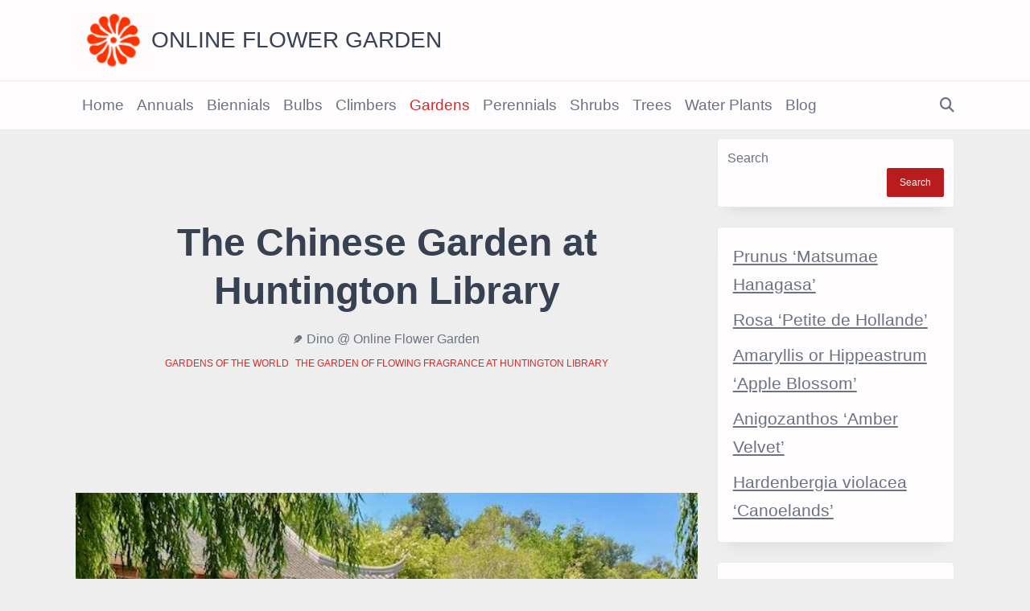

--- FILE ---
content_type: text/html; charset=UTF-8
request_url: https://www.onlineflowergarden.com/2021/08/07/gardening/gardens/the-chinese-garden-at-huntington-library/
body_size: 19816
content:
<!DOCTYPE html><html dir="ltr" lang="en-US" prefix="og: https://ogp.me/ns#" data-save-color-scheme="yes" data-yuki-theme="light"><head><meta charset="UTF-8"><meta name="viewport" content="width=device-width, initial-scale=1.0"><meta http-equiv="X-UA-Compatible" content="ie=edge"><link rel="profile" href="http://gmpg.org/xfn/11"><title>The Chinese Garden of Flowing Fragrance @ Huntington Library</title><meta name="description" content="Garden of Flowing Fragrance or the Chinese Garden at Huntington Library provides visitors with one of the best examples of Chinese gardens outside of China." /><meta name="robots" content="max-snippet:-1, max-image-preview:large, max-video-preview:-1" /><meta name="author" content="Dino @ Online Flower Garden"/><meta name="google-site-verification" content="5RDt9JUrjyQy184WdwJEfGWpaT-371tXXMJMTIZTdes" /><meta name="p:domain_verify" content="3755e222f3f08c76fcd2db9d89343491" /><meta name="yandex-verification" content="e676f6b77c4daa47" /><meta name="keywords" content="china,chinese garden,huntington library,los angeles,nymphaea,online flower garden,pond,san marino,suzhou,water lily,gardens of the world,the garden of flowing fragrance at huntington library" /><link rel="canonical" href="https://www.onlineflowergarden.com/2021/08/07/gardening/gardens/the-chinese-garden-at-huntington-library/" /><meta name="generator" content="All in One SEO Pro (AIOSEO) 4.9.3" /><meta property="og:locale" content="en_US" /><meta property="og:site_name" content="Online Flower Garden Explore the World of Flowers and Gardening" /><meta property="og:type" content="article" /><meta property="og:title" content="The Chinese Garden of Flowing Fragrance @ Huntington Library" /><meta property="og:description" content="Garden of Flowing Fragrance or the Chinese Garden at Huntington Library provides visitors with one of the best examples of Chinese gardens outside of China." /><meta property="og:url" content="https://www.onlineflowergarden.com/2021/08/07/gardening/gardens/the-chinese-garden-at-huntington-library/" /><meta property="fb:admins" content="61582642013346" /><meta property="og:image" content="https://www.onlineflowergarden.com/wp-content/uploads/IMG_5737.jpeg" /><meta property="og:image:secure_url" content="https://www.onlineflowergarden.com/wp-content/uploads/IMG_5737.jpeg" /><meta property="og:image:width" content="600" /><meta property="og:image:height" content="450" /><meta property="article:published_time" content="2021-08-07T01:15:14+00:00" /><meta property="article:modified_time" content="2025-06-05T00:22:46+00:00" /><meta property="article:publisher" content="https://www.facebook.com/profile.php?id=61582642013346" /><meta name="twitter:card" content="summary_large_image" /><meta name="twitter:site" content="@FlowerGardner" /><meta name="twitter:title" content="The Chinese Garden of Flowing Fragrance @ Huntington Library" /><meta name="twitter:description" content="Garden of Flowing Fragrance or the Chinese Garden at Huntington Library provides visitors with one of the best examples of Chinese gardens outside of China." /><meta name="twitter:image" content="https://www.onlineflowergarden.com/wp-content/uploads/IMG_5737.jpeg" /> <script type="application/ld+json" class="aioseo-schema">{"@context":"https:\/\/schema.org","@graph":[{"@type":"BlogPosting","@id":"https:\/\/www.onlineflowergarden.com\/2021\/08\/07\/gardening\/gardens\/the-chinese-garden-at-huntington-library\/aioseo-article-63c34189c22af","name":"The Chinese Garden at Huntington Library","headline":"The Chinese Garden at Huntington Library","description":"The Chinese Garden at the Huntington Library presents visitors with an exceptional display of Chinese horticulture and design, making it one of the finest examples of Chinese gardens outside of China itself. Nestled in the city of San Marino, within the greater Los Angeles area, the garden is known as the \"Garden of Flowing Fragrance\"","author":{"@type":"Person","name":"Dino @ Online Flower Garden","url":"https:\/\/www.onlineflowergarden.com\/author\/online-flower-garden\/"},"publisher":{"@id":"https:\/\/www.onlineflowergarden.com\/#person"},"image":{"@type":"ImageObject","url":"https:\/\/www.onlineflowergarden.com\/wp-content\/uploads\/IMG_5737.jpeg","width":600,"height":450,"caption":"The Chinese Garden at Huntington Library"},"datePublished":"2021-08-07T01:15:14+00:00","dateModified":"2025-06-05T00:22:46+00:00","inLanguage":"en-US","articleSection":"Gardens of the World, The Garden of Flowing Fragrance at Huntington Library, China, Chinese Garden, Huntington Library, Los Angeles, Nymphaea, Online Flower Garden, Pond, San Marino, Suzhou, Water Lily"},{"@type":"BreadcrumbList","@id":"https:\/\/www.onlineflowergarden.com\/2021\/08\/07\/gardening\/gardens\/the-chinese-garden-at-huntington-library\/#breadcrumblist","itemListElement":[{"@type":"ListItem","@id":"https:\/\/www.onlineflowergarden.com#listItem","position":1,"name":"Home","item":"https:\/\/www.onlineflowergarden.com","nextItem":{"@type":"ListItem","@id":"https:\/\/www.onlineflowergarden.com\/category\/gardening\/#listItem","name":"Gardening"}},{"@type":"ListItem","@id":"https:\/\/www.onlineflowergarden.com\/category\/gardening\/#listItem","position":2,"name":"Gardening","item":"https:\/\/www.onlineflowergarden.com\/category\/gardening\/","nextItem":{"@type":"ListItem","@id":"https:\/\/www.onlineflowergarden.com\/category\/gardening\/gardens\/#listItem","name":"Gardens of the World"},"previousItem":{"@type":"ListItem","@id":"https:\/\/www.onlineflowergarden.com#listItem","name":"Home"}},{"@type":"ListItem","@id":"https:\/\/www.onlineflowergarden.com\/category\/gardening\/gardens\/#listItem","position":3,"name":"Gardens of the World","item":"https:\/\/www.onlineflowergarden.com\/category\/gardening\/gardens\/","nextItem":{"@type":"ListItem","@id":"https:\/\/www.onlineflowergarden.com\/category\/gardening\/gardens\/the-garden-of-flowing-fragrance-at-huntington-library\/#listItem","name":"The Garden of Flowing Fragrance at Huntington Library"},"previousItem":{"@type":"ListItem","@id":"https:\/\/www.onlineflowergarden.com\/category\/gardening\/#listItem","name":"Gardening"}},{"@type":"ListItem","@id":"https:\/\/www.onlineflowergarden.com\/category\/gardening\/gardens\/the-garden-of-flowing-fragrance-at-huntington-library\/#listItem","position":4,"name":"The Garden of Flowing Fragrance at Huntington Library","item":"https:\/\/www.onlineflowergarden.com\/category\/gardening\/gardens\/the-garden-of-flowing-fragrance-at-huntington-library\/","nextItem":{"@type":"ListItem","@id":"https:\/\/www.onlineflowergarden.com\/2021\/08\/07\/gardening\/gardens\/the-chinese-garden-at-huntington-library\/#listItem","name":"The Chinese Garden at Huntington Library"},"previousItem":{"@type":"ListItem","@id":"https:\/\/www.onlineflowergarden.com\/category\/gardening\/gardens\/#listItem","name":"Gardens of the World"}},{"@type":"ListItem","@id":"https:\/\/www.onlineflowergarden.com\/2021\/08\/07\/gardening\/gardens\/the-chinese-garden-at-huntington-library\/#listItem","position":5,"name":"The Chinese Garden at Huntington Library","previousItem":{"@type":"ListItem","@id":"https:\/\/www.onlineflowergarden.com\/category\/gardening\/gardens\/the-garden-of-flowing-fragrance-at-huntington-library\/#listItem","name":"The Garden of Flowing Fragrance at Huntington Library"}}]},{"@type":"Person","@id":"https:\/\/www.onlineflowergarden.com\/#person","name":"Dino @ Online Flower Garden"},{"@type":"Person","@id":"https:\/\/www.onlineflowergarden.com\/author\/online-flower-garden\/#author","url":"https:\/\/www.onlineflowergarden.com\/author\/online-flower-garden\/","name":"Dino @ Online Flower Garden","description":"About the Author My love for flowers and gardening began in early childhood, planting spring blooms side by side with my father. Those cherished moments\u2014digging in the dirt, watching bulbs sprout, and learning the rhythm of the seasons\u2014sparked a lifelong fascination with the plant world. As I grew older, that passion only deepened. In my teenage years, I took over the care of our expansive garden and began experimenting with growing exotic plants in a small greenhouse. I found joy in cultivating a wide variety of plants from seed and cuttings, driven by curiosity and a growing sense of wonder. Gardening became both a quiet pursuit and a form of storytelling. Each plant carried a memory, a season, or a lesson. Now, through this blog, the world itself has become my garden. Whether I\u2019m visiting formal gardens or wandering through city parks and quiet trails, I\u2019m always documenting the plants, trees, and flowers I encounter in daily life. This space is a living journal\u2014a place to celebrate botanical beauty, share plant knowledge, and connect with others who find meaning in the natural world.","image":{"@type":"ImageObject","url":"https:\/\/www.onlineflowergarden.com\/wp-content\/uploads\/IMG_73361.jpeg"}},{"@type":"WebPage","@id":"https:\/\/www.onlineflowergarden.com\/2021\/08\/07\/gardening\/gardens\/the-chinese-garden-at-huntington-library\/#webpage","url":"https:\/\/www.onlineflowergarden.com\/2021\/08\/07\/gardening\/gardens\/the-chinese-garden-at-huntington-library\/","name":"The Chinese Garden of Flowing Fragrance @ Huntington Library","description":"Garden of Flowing Fragrance or the Chinese Garden at Huntington Library provides visitors with one of the best examples of Chinese gardens outside of China.","inLanguage":"en-US","isPartOf":{"@id":"https:\/\/www.onlineflowergarden.com\/#website"},"breadcrumb":{"@id":"https:\/\/www.onlineflowergarden.com\/2021\/08\/07\/gardening\/gardens\/the-chinese-garden-at-huntington-library\/#breadcrumblist"},"author":{"@id":"https:\/\/www.onlineflowergarden.com\/author\/online-flower-garden\/#author"},"creator":{"@id":"https:\/\/www.onlineflowergarden.com\/author\/online-flower-garden\/#author"},"image":{"@type":"ImageObject","url":"https:\/\/www.onlineflowergarden.com\/wp-content\/uploads\/IMG_5737.jpeg","@id":"https:\/\/www.onlineflowergarden.com\/2021\/08\/07\/gardening\/gardens\/the-chinese-garden-at-huntington-library\/#mainImage","width":600,"height":450,"caption":"The Chinese Garden at Huntington Library"},"primaryImageOfPage":{"@id":"https:\/\/www.onlineflowergarden.com\/2021\/08\/07\/gardening\/gardens\/the-chinese-garden-at-huntington-library\/#mainImage"},"datePublished":"2021-08-07T01:15:14+00:00","dateModified":"2025-06-05T00:22:46+00:00"},{"@type":"WebSite","@id":"https:\/\/www.onlineflowergarden.com\/#website","url":"https:\/\/www.onlineflowergarden.com\/","name":"Online Flower Garden","alternateName":"Flower Garden","description":"Explore the World of Flowers and Gardening","inLanguage":"en-US","publisher":{"@id":"https:\/\/www.onlineflowergarden.com\/#person"}}]}</script> <link rel='dns-prefetch' href='//www.onlineflowergarden.com' /><link rel='dns-prefetch' href='//www.googletagmanager.com' /><link rel='dns-prefetch' href='//pagead2.googlesyndication.com' /><link rel="alternate" type="application/rss+xml" title="Online Flower Garden &raquo; Feed" href="https://www.onlineflowergarden.com/feed/" /><link rel="alternate" title="oEmbed (JSON)" type="application/json+oembed" href="https://www.onlineflowergarden.com/wp-json/oembed/1.0/embed?url=https%3A%2F%2Fwww.onlineflowergarden.com%2F2021%2F08%2F07%2Fgardening%2Fgardens%2Fthe-chinese-garden-at-huntington-library%2F" /><link rel="alternate" title="oEmbed (XML)" type="text/xml+oembed" href="https://www.onlineflowergarden.com/wp-json/oembed/1.0/embed?url=https%3A%2F%2Fwww.onlineflowergarden.com%2F2021%2F08%2F07%2Fgardening%2Fgardens%2Fthe-chinese-garden-at-huntington-library%2F&#038;format=xml" /><link data-optimized="2" rel="stylesheet" href="https://www.onlineflowergarden.com/wp-content/litespeed/css/e9ec5fd661c38dade47155713c475fe1.css?ver=fd22b" /><style id='wp-block-image-inline-css'>.wp-block-image>a,.wp-block-image>figure>a{display:inline-block}.wp-block-image img{box-sizing:border-box;height:auto;max-width:100%;vertical-align:bottom}@media not (prefers-reduced-motion){.wp-block-image img.hide{visibility:hidden}.wp-block-image img.show{animation:show-content-image .4s}}.wp-block-image[style*=border-radius] img,.wp-block-image[style*=border-radius]>a{border-radius:inherit}.wp-block-image.has-custom-border img{box-sizing:border-box}.wp-block-image.aligncenter{text-align:center}.wp-block-image.alignfull>a,.wp-block-image.alignwide>a{width:100%}.wp-block-image.alignfull img,.wp-block-image.alignwide img{height:auto;width:100%}.wp-block-image .aligncenter,.wp-block-image .alignleft,.wp-block-image .alignright,.wp-block-image.aligncenter,.wp-block-image.alignleft,.wp-block-image.alignright{display:table}.wp-block-image .aligncenter>figcaption,.wp-block-image .alignleft>figcaption,.wp-block-image .alignright>figcaption,.wp-block-image.aligncenter>figcaption,.wp-block-image.alignleft>figcaption,.wp-block-image.alignright>figcaption{caption-side:bottom;display:table-caption}.wp-block-image .alignleft{float:left;margin:.5em 1em .5em 0}.wp-block-image .alignright{float:right;margin:.5em 0 .5em 1em}.wp-block-image .aligncenter{margin-left:auto;margin-right:auto}.wp-block-image :where(figcaption){margin-bottom:1em;margin-top:.5em}.wp-block-image.is-style-circle-mask img{border-radius:9999px}@supports ((-webkit-mask-image:none) or (mask-image:none)) or (-webkit-mask-image:none){.wp-block-image.is-style-circle-mask img{border-radius:0;-webkit-mask-image:url('data:image/svg+xml;utf8,<svg viewBox="0 0 100 100" xmlns="http://www.w3.org/2000/svg"><circle cx="50" cy="50" r="50"/></svg>');mask-image:url('data:image/svg+xml;utf8,<svg viewBox="0 0 100 100" xmlns="http://www.w3.org/2000/svg"><circle cx="50" cy="50" r="50"/></svg>');mask-mode:alpha;-webkit-mask-position:center;mask-position:center;-webkit-mask-repeat:no-repeat;mask-repeat:no-repeat;-webkit-mask-size:contain;mask-size:contain}}:root :where(.wp-block-image.is-style-rounded img,.wp-block-image .is-style-rounded img){border-radius:9999px}.wp-block-image figure{margin:0}.wp-lightbox-container{display:flex;flex-direction:column;position:relative}.wp-lightbox-container img{cursor:zoom-in}.wp-lightbox-container img:hover+button{opacity:1}.wp-lightbox-container button{align-items:center;backdrop-filter:blur(16px) saturate(180%);background-color:#5a5a5a40;border:none;border-radius:4px;cursor:zoom-in;display:flex;height:20px;justify-content:center;opacity:0;padding:0;position:absolute;right:16px;text-align:center;top:16px;width:20px;z-index:100}@media not (prefers-reduced-motion){.wp-lightbox-container button{transition:opacity .2s ease}}.wp-lightbox-container button:focus-visible{outline:3px auto #5a5a5a40;outline:3px auto -webkit-focus-ring-color;outline-offset:3px}.wp-lightbox-container button:hover{cursor:pointer;opacity:1}.wp-lightbox-container button:focus{opacity:1}.wp-lightbox-container button:focus,.wp-lightbox-container button:hover,.wp-lightbox-container button:not(:hover):not(:active):not(.has-background){background-color:#5a5a5a40;border:none}.wp-lightbox-overlay{box-sizing:border-box;cursor:zoom-out;height:100vh;left:0;overflow:hidden;position:fixed;top:0;visibility:hidden;width:100%;z-index:100000}.wp-lightbox-overlay .close-button{align-items:center;cursor:pointer;display:flex;justify-content:center;min-height:40px;min-width:40px;padding:0;position:absolute;right:calc(env(safe-area-inset-right) + 16px);top:calc(env(safe-area-inset-top) + 16px);z-index:5000000}.wp-lightbox-overlay .close-button:focus,.wp-lightbox-overlay .close-button:hover,.wp-lightbox-overlay .close-button:not(:hover):not(:active):not(.has-background){background:none;border:none}.wp-lightbox-overlay .lightbox-image-container{height:var(--wp--lightbox-container-height);left:50%;overflow:hidden;position:absolute;top:50%;transform:translate(-50%,-50%);transform-origin:top left;width:var(--wp--lightbox-container-width);z-index:9999999999}.wp-lightbox-overlay .wp-block-image{align-items:center;box-sizing:border-box;display:flex;height:100%;justify-content:center;margin:0;position:relative;transform-origin:0 0;width:100%;z-index:3000000}.wp-lightbox-overlay .wp-block-image img{height:var(--wp--lightbox-image-height);min-height:var(--wp--lightbox-image-height);min-width:var(--wp--lightbox-image-width);width:var(--wp--lightbox-image-width)}.wp-lightbox-overlay .wp-block-image figcaption{display:none}.wp-lightbox-overlay button{background:none;border:none}.wp-lightbox-overlay .scrim{background-color:#fff;height:100%;opacity:.9;position:absolute;width:100%;z-index:2000000}.wp-lightbox-overlay.active{visibility:visible}@media not (prefers-reduced-motion){.wp-lightbox-overlay.active{animation:turn-on-visibility .25s both}.wp-lightbox-overlay.active img{animation:turn-on-visibility .35s both}.wp-lightbox-overlay.show-closing-animation:not(.active){animation:turn-off-visibility .35s both}.wp-lightbox-overlay.show-closing-animation:not(.active) img{animation:turn-off-visibility .25s both}.wp-lightbox-overlay.zoom.active{animation:none;opacity:1;visibility:visible}.wp-lightbox-overlay.zoom.active .lightbox-image-container{animation:lightbox-zoom-in .4s}.wp-lightbox-overlay.zoom.active .lightbox-image-container img{animation:none}.wp-lightbox-overlay.zoom.active .scrim{animation:turn-on-visibility .4s forwards}.wp-lightbox-overlay.zoom.show-closing-animation:not(.active){animation:none}.wp-lightbox-overlay.zoom.show-closing-animation:not(.active) .lightbox-image-container{animation:lightbox-zoom-out .4s}.wp-lightbox-overlay.zoom.show-closing-animation:not(.active) .lightbox-image-container img{animation:none}.wp-lightbox-overlay.zoom.show-closing-animation:not(.active) .scrim{animation:turn-off-visibility .4s forwards}}@keyframes show-content-image{0%{visibility:hidden}99%{visibility:hidden}to{visibility:visible}}@keyframes turn-on-visibility{0%{opacity:0}to{opacity:1}}@keyframes turn-off-visibility{0%{opacity:1;visibility:visible}99%{opacity:0;visibility:visible}to{opacity:0;visibility:hidden}}@keyframes lightbox-zoom-in{0%{transform:translate(calc((-100vw + var(--wp--lightbox-scrollbar-width))/2 + var(--wp--lightbox-initial-left-position)),calc(-50vh + var(--wp--lightbox-initial-top-position))) scale(var(--wp--lightbox-scale))}to{transform:translate(-50%,-50%) scale(1)}}@keyframes lightbox-zoom-out{0%{transform:translate(-50%,-50%) scale(1);visibility:visible}99%{visibility:visible}to{transform:translate(calc((-100vw + var(--wp--lightbox-scrollbar-width))/2 + var(--wp--lightbox-initial-left-position)),calc(-50vh + var(--wp--lightbox-initial-top-position))) scale(var(--wp--lightbox-scale));visibility:hidden}}
/*# sourceURL=https://www.onlineflowergarden.com/wp-includes/blocks/image/style.min.css */</style> <script src="https://www.onlineflowergarden.com/wp-includes/js/jquery/jquery.min.js" id="jquery-core-js"></script> 
 <script src="https://www.googletagmanager.com/gtag/js?id=GT-KDBGJG3" id="google_gtagjs-js" defer data-deferred="1"></script> <script id="google_gtagjs-js-after" src="[data-uri]" defer></script> <link rel='shortlink' href='https://www.onlineflowergarden.com/?p=13161' /><meta name="generator" content="Site Kit by Google 1.171.0" /><meta name="google-adsense-platform-account" content="ca-host-pub-2644536267352236"><meta name="google-adsense-platform-domain" content="sitekit.withgoogle.com"> <script async src="https://pagead2.googlesyndication.com/pagead/js/adsbygoogle.js?client=ca-pub-6003263666091793&amp;host=ca-host-pub-2644536267352236" crossorigin="anonymous"></script> <link rel="icon" href="https://www.onlineflowergarden.com/wp-content/uploads/2014/04/flower120-70x70.png" sizes="32x32" /><link rel="icon" href="https://www.onlineflowergarden.com/wp-content/uploads/2014/04/flower120.png" sizes="192x192" /><link rel="apple-touch-icon" href="https://www.onlineflowergarden.com/wp-content/uploads/2014/04/flower120.png" /><meta name="msapplication-TileImage" content="https://www.onlineflowergarden.com/wp-content/uploads/2014/04/flower120.png" /></head><body class="wp-singular post-template-default single single-post postid-13161 single-format-standard wp-custom-logo wp-embed-responsive wp-theme-yuki wp-child-theme-yuki-magazine yuki-body overflow-x-hidden yuki-form-modern yuki-post"        data-yuki-scroll-reveal="{&quot;delay&quot;:200,&quot;duration&quot;:600,&quot;interval&quot;:200,&quot;opacity&quot;:0,&quot;scale&quot;:1,&quot;origin&quot;:&quot;bottom&quot;,&quot;distance&quot;:&quot;200px&quot;}">
<a class="skip-link screen-reader-text" href="#content">
Skip to content</a><div id="yuki-search-modal" data-toggle-behaviour="toggle" class="yuki-search-modal yuki-modal yuki_header_el_search_modal"><div class="yuki-modal-content"><div class="max-w-screen-md mx-auto mt-60 yuki-search-modal-form form-controls form-underline relative"
data-redirect-focus="#yuki-close-search-modal-button"><form role="search"  method="get"
action="https://www.onlineflowergarden.com/"
class="search-form"
><div class="relative">
<label class="flex items-center flex-grow mb-0" for="search-form-6978bf78df220">
<span class="screen-reader-text">Search for:</span>
<input type="search" id="search-form-6978bf78df220"
placeholder="Type &amp; Hit Enter"
value="" name="s"
class="search-input"
/>
<button type="submit" class="yuki-search-submit">
<i class="fas fa-magnifying-glass"></i>                    </button>
</label></div></form></div></div><div class="yuki-modal-actions">
<button id="yuki-close-search-modal-button"
class="yuki-close-modal"
data-toggle-target="#yuki-search-modal"
data-toggle-hidden-focus=".yuki-search-button"
type="button"
>
<i class="fa fa-times"></i>
</button></div></div><header class="yuki-site-header"><div id="yuki-off-canvas-modal" class="yuki-off-canvas yuki-modal" data-toggle-behaviour="drawer-right" data-hashchange-action="hide"><div class="yuki-modal-inner"><div class="yuki-modal-actions">
<button id="yuki-close-off-canvas-modal"
class="yuki-close-modal"
data-toggle-target="#yuki-off-canvas-modal"
type="button"
>
<i class="fas fa-times"></i>
</button></div><div class="yuki-modal-content" data-redirect-focus="#yuki-close-off-canvas-modal"><div class="yuki-builder-column yuki-builder-column-0 yuki-builder-column-desktop yuki-builder-column-desktop-dir-column yuki-builder-column-tablet-dir-column yuki-builder-column-mobile-dir-column yuki_header_builder_col_modal_0_desktop"><div data-builder-element="widgets" class="prose yuki-heading yuki-heading-style-1 yuki_header_el_widgets"></div></div><div class="yuki-builder-column yuki-builder-column-0 yuki-builder-column-mobile yuki-builder-column-desktop-dir-column yuki-builder-column-tablet-dir-column yuki-builder-column-mobile-dir-column yuki_header_builder_col_modal_0_mobile"><div data-builder-element="collapsable-menu" class="yuki-collapsable-menu h-full yuki_header_el_collapsable-menu_wrap"><ul id="menu-menu-1" class="yuki-collapsable-menu yuki_header_el_collapsable-menu collapsable yuki-menu-has-arrow"><li id="menu-item-1219" class="menu-item menu-item-type-custom menu-item-object-custom menu-item-home menu-item-1219"><a href="https://www.onlineflowergarden.com/">Home<button type="button" class="yuki-dropdown-toggle"><span class="yuki-menu-icon"><i class="fas fa-angle-down"></i></span></button></a></li><li id="menu-item-1251" class="menu-item menu-item-type-taxonomy menu-item-object-category menu-item-1251"><a href="https://www.onlineflowergarden.com/category/gardening/annual-plants/">Annuals<button type="button" class="yuki-dropdown-toggle"><span class="yuki-menu-icon"><i class="fas fa-angle-down"></i></span></button></a></li><li id="menu-item-4640" class="menu-item menu-item-type-taxonomy menu-item-object-category menu-item-4640"><a href="https://www.onlineflowergarden.com/category/gardening/biennial-plants/">Biennials<button type="button" class="yuki-dropdown-toggle"><span class="yuki-menu-icon"><i class="fas fa-angle-down"></i></span></button></a></li><li id="menu-item-1254" class="menu-item menu-item-type-taxonomy menu-item-object-category menu-item-1254"><a href="https://www.onlineflowergarden.com/category/gardening/bulbs/">Bulbs<button type="button" class="yuki-dropdown-toggle"><span class="yuki-menu-icon"><i class="fas fa-angle-down"></i></span></button></a></li><li id="menu-item-1253" class="menu-item menu-item-type-taxonomy menu-item-object-category menu-item-1253"><a href="https://www.onlineflowergarden.com/category/gardening/climbers/">Climbers<button type="button" class="yuki-dropdown-toggle"><span class="yuki-menu-icon"><i class="fas fa-angle-down"></i></span></button></a></li><li id="menu-item-1252" class="menu-item menu-item-type-taxonomy menu-item-object-category current-post-ancestor current-menu-parent current-post-parent menu-item-1252"><a href="https://www.onlineflowergarden.com/category/gardening/gardens/">Gardens<button type="button" class="yuki-dropdown-toggle"><span class="yuki-menu-icon"><i class="fas fa-angle-down"></i></span></button></a></li><li id="menu-item-1250" class="menu-item menu-item-type-taxonomy menu-item-object-category menu-item-1250"><a href="https://www.onlineflowergarden.com/category/gardening/perennial-plants/">Perennials<button type="button" class="yuki-dropdown-toggle"><span class="yuki-menu-icon"><i class="fas fa-angle-down"></i></span></button></a></li><li id="menu-item-1256" class="menu-item menu-item-type-taxonomy menu-item-object-category menu-item-1256"><a href="https://www.onlineflowergarden.com/category/gardening/shrubs/">Shrubs<button type="button" class="yuki-dropdown-toggle"><span class="yuki-menu-icon"><i class="fas fa-angle-down"></i></span></button></a></li><li id="menu-item-1260" class="menu-item menu-item-type-taxonomy menu-item-object-category menu-item-1260"><a href="https://www.onlineflowergarden.com/category/gardening/trees/">Trees<button type="button" class="yuki-dropdown-toggle"><span class="yuki-menu-icon"><i class="fas fa-angle-down"></i></span></button></a></li><li id="menu-item-1261" class="menu-item menu-item-type-taxonomy menu-item-object-category menu-item-1261"><a href="https://www.onlineflowergarden.com/category/gardening/water-plants/">Water Plants<button type="button" class="yuki-dropdown-toggle"><span class="yuki-menu-icon"><i class="fas fa-angle-down"></i></span></button></a></li><li id="menu-item-18513" class="menu-item menu-item-type-custom menu-item-object-custom menu-item-18513"><a href="https://www.onlineflowergarden.com/tag/online-flower-garden/">Blog<button type="button" class="yuki-dropdown-toggle"><span class="yuki-menu-icon"><i class="fas fa-angle-down"></i></span></button></a></li></ul></div></div></div></div></div><div class="yuki-header-row yuki-header-row-top_bar" data-row="top_bar"><div class="container mx-auto text-xs px-gutter flex flex-wrap items-stretch"><div class="yuki-builder-column yuki-builder-column-0 yuki-builder-column-desktop yuki-builder-column-desktop-dir-row yuki-builder-column-tablet-dir-row yuki-builder-column-mobile-dir-row yuki_header_builder_col_top_bar_0_desktop"><div data-builder-element="logo" class="yuki-site-branding yuki_header_el_logo" data-logo="left">
<a class="site-logo site-logo-light"
href="https://www.onlineflowergarden.com">
<img src="https://www.onlineflowergarden.com/wp-content/uploads/online-flower-garden-e1756016892729.png.webp" alt="Online Flower Garden" />
</a>
<a class="site-logo site-logo-dark" href="https://www.onlineflowergarden.com">
<img src="https://www.onlineflowergarden.com/wp-content/uploads/online-flower-garden.png" alt="Online Flower Garden" />
</a><div class="site-identity">
<span class="site-title">
<a href="https://www.onlineflowergarden.com">Online Flower Garden</a>
</span></div></div></div></div></div><div class="yuki-header-row yuki-header-row-primary_navbar" data-row="primary_navbar"><div class="container mx-auto text-xs px-gutter flex flex-wrap items-stretch"><div class="yuki-builder-column yuki-builder-column-0 yuki-builder-column-desktop yuki-builder-column-desktop-dir-row yuki-builder-column-tablet-dir-row yuki-builder-column-mobile-dir-row yuki_header_builder_col_primary_navbar_0_desktop"><div data-builder-element="menu-2" class="yuki-menu-wrap h-full yuki_header_el_menu_2_wrap"><ul id="menu-menu-2" class="sf-menu clearfix yuki-menu yuki_header_el_menu_2 yuki-menu-has-arrow"><li class="menu-item menu-item-type-custom menu-item-object-custom menu-item-home menu-item-1219"><a href="https://www.onlineflowergarden.com/">Home<span class="yuki-menu-icon"><i class="fas fa-angle-down"></i></span></a></li><li class="menu-item menu-item-type-taxonomy menu-item-object-category menu-item-1251"><a href="https://www.onlineflowergarden.com/category/gardening/annual-plants/">Annuals<span class="yuki-menu-icon"><i class="fas fa-angle-down"></i></span></a></li><li class="menu-item menu-item-type-taxonomy menu-item-object-category menu-item-4640"><a href="https://www.onlineflowergarden.com/category/gardening/biennial-plants/">Biennials<span class="yuki-menu-icon"><i class="fas fa-angle-down"></i></span></a></li><li class="menu-item menu-item-type-taxonomy menu-item-object-category menu-item-1254"><a href="https://www.onlineflowergarden.com/category/gardening/bulbs/">Bulbs<span class="yuki-menu-icon"><i class="fas fa-angle-down"></i></span></a></li><li class="menu-item menu-item-type-taxonomy menu-item-object-category menu-item-1253"><a href="https://www.onlineflowergarden.com/category/gardening/climbers/">Climbers<span class="yuki-menu-icon"><i class="fas fa-angle-down"></i></span></a></li><li class="menu-item menu-item-type-taxonomy menu-item-object-category current-post-ancestor current-menu-parent current-post-parent menu-item-1252"><a href="https://www.onlineflowergarden.com/category/gardening/gardens/">Gardens<span class="yuki-menu-icon"><i class="fas fa-angle-down"></i></span></a></li><li class="menu-item menu-item-type-taxonomy menu-item-object-category menu-item-1250"><a href="https://www.onlineflowergarden.com/category/gardening/perennial-plants/">Perennials<span class="yuki-menu-icon"><i class="fas fa-angle-down"></i></span></a></li><li class="menu-item menu-item-type-taxonomy menu-item-object-category menu-item-1256"><a href="https://www.onlineflowergarden.com/category/gardening/shrubs/">Shrubs<span class="yuki-menu-icon"><i class="fas fa-angle-down"></i></span></a></li><li class="menu-item menu-item-type-taxonomy menu-item-object-category menu-item-1260"><a href="https://www.onlineflowergarden.com/category/gardening/trees/">Trees<span class="yuki-menu-icon"><i class="fas fa-angle-down"></i></span></a></li><li class="menu-item menu-item-type-taxonomy menu-item-object-category menu-item-1261"><a href="https://www.onlineflowergarden.com/category/gardening/water-plants/">Water Plants<span class="yuki-menu-icon"><i class="fas fa-angle-down"></i></span></a></li><li class="menu-item menu-item-type-custom menu-item-object-custom menu-item-18513"><a href="https://www.onlineflowergarden.com/tag/online-flower-garden/">Blog<span class="yuki-menu-icon"><i class="fas fa-angle-down"></i></span></a></li></ul></div></div><div class="yuki-builder-column yuki-builder-column-1 yuki-builder-column-desktop yuki-builder-column-desktop-dir-row yuki-builder-column-tablet-dir-row yuki-builder-column-mobile-dir-row yuki_header_builder_col_primary_navbar_1_desktop"><div data-builder-element="search" class=" yuki-search-wrap yuki-form relative yuki_header_el_search yuki-form-">
<button type="button" class="yuki-search-button yuki-icon-button yuki-icon-button-none yuki_header_el_search" data-toggle-target="#yuki-search-modal"  data-toggle-show-focus="#yuki-search-modal :focusable">
<i class="fas fa-magnifying-glass"></i>                </button></div></div><div class="yuki-builder-column yuki-builder-column-0 yuki-builder-column-mobile yuki-builder-column-desktop-dir-row yuki-builder-column-tablet-dir-row yuki-builder-column-mobile-dir-row yuki_header_builder_col_primary_navbar_0_mobile"><div data-builder-element="logo" class="yuki-site-branding yuki_header_el_logo" data-logo="left">
<a class="site-logo site-logo-light"
href="https://www.onlineflowergarden.com">
<img src="https://www.onlineflowergarden.com/wp-content/uploads/online-flower-garden-e1756016892729.png.webp" alt="Online Flower Garden" />
</a>
<a class="site-logo site-logo-dark" href="https://www.onlineflowergarden.com">
<img src="https://www.onlineflowergarden.com/wp-content/uploads/online-flower-garden.png" alt="Online Flower Garden" />
</a><div class="site-identity">
<span class="site-title">
<a href="https://www.onlineflowergarden.com">Online Flower Garden</a>
</span></div></div></div></div></div><div class="yuki-header-row yuki-header-row-bottom_row" data-row="bottom_row"><div class="container mx-auto text-xs px-gutter flex flex-wrap items-stretch"><div class="yuki-builder-column yuki-builder-column-0 yuki-builder-column-mobile yuki-builder-column-desktop-dir-row yuki-builder-column-tablet-dir-row yuki-builder-column-mobile-dir-row yuki_header_builder_col_bottom_row_0_mobile"><div data-builder-element="search" class=" yuki-search-wrap yuki-form relative yuki_header_el_search yuki-form-">
<button type="button" class="yuki-search-button yuki-icon-button yuki-icon-button-none yuki_header_el_search" data-toggle-target="#yuki-search-modal"  data-toggle-show-focus="#yuki-search-modal :focusable">
<i class="fas fa-magnifying-glass"></i>                </button></div>
<button type="button" data-builder-element="trigger" class="yuki-trigger yuki-icon-button yuki-icon-button-none yuki_header_el_trigger" data-toggle-target="#yuki-off-canvas-modal"  data-toggle-show-focus="#yuki-off-canvas-modal :focusable">
<i class="fas fa-align-justify"></i>            </button></div></div></div></header><div class="yuki-container lg:flex flex-grow container mx-auto px-gutter yuki-right-sidebar lg:flex-row"><div id="content" class="flex-grow max-w-full"><article id="post-13161" class="post-13161 post type-post status-publish format-standard has-post-thumbnail hentry category-gardens category-the-garden-of-flowing-fragrance-at-huntington-library tag-china tag-chinese-garden tag-huntington-library tag-los-angeles tag-nymphaea tag-online-flower-garden tag-pond tag-san-marino tag-suzhou tag-water-lily"><header class="yuki-article-header yuki-max-w-content mx-auto relative z-[1]"><div class="card-content"><div class="entry-title mb-gutter last:mb-0"><h1>The Chinese Garden at Huntington Library</h1></div><div class="entry-metas mb-half-gutter last:mb-0">
<span class="byline meta-item"> <i class="fas fa-feather"></i><a class="entry-meta-link" href="https://www.onlineflowergarden.com/author/online-flower-garden/">Dino @ Online Flower Garden</a></span><span class="meta-divider"><svg xmlns="http://www.w3.org/2000/svg" width="16" height="16" viewBox="0 0 20 20"><path d="M7.8 10c0 1.215 0.986 2.2 2.201 2.2s2.199-0.986 2.199-2.2c0-1.215-0.984-2.199-2.199-2.199s-2.201 0.984-2.201 2.199z"></path></svg></span></div><div class="entry-categories cat-taxonomies break-words mb-2 last:mb-0" data-tax-type="default"><a class="entry-tax-item mr-2 last:mr-0" href="https://www.onlineflowergarden.com/category/gardening/gardens/" rel="category tag">Gardens of the World</a><a class="entry-tax-item mr-2 last:mr-0" href="https://www.onlineflowergarden.com/category/gardening/gardens/the-garden-of-flowing-fragrance-at-huntington-library/" rel="category tag">The Garden of Flowing Fragrance at Huntington Library</a></div></header><div class="article-featured-image prose prose-yuki mx-auto"><img width="300" height="225" src="https://www.onlineflowergarden.com/wp-content/uploads/IMG_5737-300x225.jpeg.webp" class="h-full object-center object-cover alignwide wp-post-image" alt="The Chinese Garden at Huntington Library | Online Flower Garden" decoding="async" fetchpriority="high" srcset="https://www.onlineflowergarden.com/wp-content/uploads/IMG_5737-300x225.jpeg.webp 300w, https://www.onlineflowergarden.com/wp-content/uploads/IMG_5737.jpeg.webp 600w" sizes="(max-width: 300px) 100vw, 300px" title="chinese-garden-huntington-library-5737 | Online Flower Garden" /></div><div class="yuki-article-content yuki-entry-content clearfix mx-auto prose prose-yuki"><p><strong>The Chinese Garden at the Huntington Library </strong>presents visitors with an exceptional display of Chinese horticulture and design, making it one of the finest examples of Chinese gardens outside of China itself. Nestled in the city of <strong>San Marino</strong>, within the greater Los Angeles area, the garden is known as the &#8220;Garden of Flowing Fragrance&#8221; or 流芳園 in Chinese. Its design draws inspiration from the exquisite 16th and 17th-century Chinese gardens near <a href="https://en.wikipedia.org/wiki/Suzhou" target="_blank" rel="noopener nofollow" title="Suzhou">Suzhou</a>, a city located in close proximity to Shanghai.</p><figure class="wp-block-image size-full is-resized"><img title="chinese-garden-huntington-library-5727 | Online Flower Garden" decoding="async" src="https://www.onlineflowergarden.com/wp-content/uploads/IMG_5727.jpeg.webp" alt="The Chinese Garden at Huntington Library" class="wp-image-13174" width="840" height="630" srcset="https://www.onlineflowergarden.com/wp-content/uploads/IMG_5727.jpeg.webp 600w, https://www.onlineflowergarden.com/wp-content/uploads/IMG_5727-300x225.jpeg.webp 300w" sizes="(max-width: 840px) 100vw, 840px" /><figcaption class="wp-element-caption">The Chinese Garden at Huntington Library</figcaption></figure><p>The inception of the Chinese Garden involved a collaborative effort between the experts in Suzhou, who developed the initial plans, and American professionals who ensured the structures were seismically sound. While the foundations were constructed by American workers, the rest of the architectural elements, embodying authentic Chinese craftsmanship, were brought to life by skilled artisans in China. This cross-continental collaboration resulted in a garden that seamlessly combines traditional Chinese aesthetics with contemporary engineering principles.</p><figure class="wp-block-image size-full is-resized"><img title="chinese-garden-huntington-library-5741 | Online Flower Garden" decoding="async" src="https://www.onlineflowergarden.com/wp-content/uploads/IMG_5741.jpeg.webp" alt="The Chinese Garden at Huntington Library" class="wp-image-13162" width="841" height="631" srcset="https://www.onlineflowergarden.com/wp-content/uploads/IMG_5741.jpeg.webp 600w, https://www.onlineflowergarden.com/wp-content/uploads/IMG_5741-300x225.jpeg.webp 300w" sizes="(max-width: 841px) 100vw, 841px" /><figcaption class="wp-element-caption">The Chinese Garden at Huntington Library</figcaption></figure><h4 class="wp-block-heading">Landscaping and the plants:</h4><p>Upon entering the garden, visitors are immersed in a harmonious blend of lush greenery, vibrant blooms, and striking Chinese architectural features. The garden&#8217;s design revolves around the concept of showcasing plants that flourish in each season, offering a unique experience depending on the time of visit. Spring brings forth a burst of blossoms, while autumn reveals a stunning display of chrysanthemums. In winter, the garden showcases the enduring beauty of pine, bamboo, and plum trees, evoking a sense of tranquility even in the colder months.</p><figure class="wp-block-image size-full is-resized"><img title="chinese-garden-huntington-library-5738 | Online Flower Garden" loading="lazy" decoding="async" src="https://www.onlineflowergarden.com/wp-content/uploads/IMG_5738.jpeg.webp" alt="The Chinese Garden at Huntington Library" class="wp-image-13165" width="838" height="629" srcset="https://www.onlineflowergarden.com/wp-content/uploads/IMG_5738.jpeg.webp 600w, https://www.onlineflowergarden.com/wp-content/uploads/IMG_5738-300x225.jpeg.webp 300w" sizes="auto, (max-width: 838px) 100vw, 838px" /><figcaption class="wp-element-caption"><a href="https://www.onlineflowergarden.com/2011/05/28/gardening/water-plants/water-lily-nymphaea/" title="Water Lily or Nymphaea">Nymphaea</a> at the Chinese Garden at Huntington Library</figcaption></figure><p>The structures and pavilions found within the Chinese Garden are essential components of its design. Adorned with intricate carvings, these architectural marvels transport visitors to ancient China. They serve as inviting spaces for contemplation, cultural activities, and gatherings, offering visitors an opportunity to experience the spirit of traditional Chinese gardens in a serene and picturesque setting.</p><figure class="wp-block-image size-full is-resized"><img title="chinese-garden-huntington-library-5733 | Online Flower Garden" loading="lazy" decoding="async" src="https://www.onlineflowergarden.com/wp-content/uploads/IMG_5733.jpeg.webp" alt="The Chinese Garden at Huntington Library" class="wp-image-13170" width="837" height="628" srcset="https://www.onlineflowergarden.com/wp-content/uploads/IMG_5733.jpeg.webp 600w, https://www.onlineflowergarden.com/wp-content/uploads/IMG_5733-300x225.jpeg.webp 300w" sizes="auto, (max-width: 837px) 100vw, 837px" /><figcaption class="wp-element-caption">The pond at the Chinese Garden at Huntington Library</figcaption></figure><h4 class="wp-block-heading">Limestone Rocks:</h4><p>Adding to the allure of the landscape, the Chinese Garden incorporates limestone rocks sourced from Lake Tai near Suzhou, China. These meticulously selected stones, imported from their original location, bring a touch of drama and sculptural elegance to the garden. Their placement and arrangement throughout the landscape create visually captivating scenes, complementing the organic elements of the garden and enhancing its overall aesthetic appeal.</p><figure class="wp-block-image size-full is-resized"><img title="chinese-garden-huntington-library-5734 | Online Flower Garden" loading="lazy" decoding="async" src="https://www.onlineflowergarden.com/wp-content/uploads/IMG_5734.jpeg.webp" alt="The Chinese Garden at Huntington Library" class="wp-image-13169" width="838" height="629" srcset="https://www.onlineflowergarden.com/wp-content/uploads/IMG_5734.jpeg.webp 600w, https://www.onlineflowergarden.com/wp-content/uploads/IMG_5734-300x225.jpeg.webp 300w" sizes="auto, (max-width: 838px) 100vw, 838px" /><figcaption class="wp-element-caption"><a href="https://www.onlineflowergarden.com/2020/12/06/gardening/water-plants/nelumbo-nucifera-komarovii/" title="Nelumbo nucifera ‘komarovii’">Lotus flowers</a> at the Chinese Garden at Huntington Library</figcaption></figure><p>A visit to the Chinese Garden at the Huntington Library is a truly immersive experience, transporting visitors to a distant time and place. Whether exploring the delicate blossoms of spring, the vibrant hues of autumn, or the enduring serenity of winter, the garden captivates with its authentic Chinese architecture, carefully curated plant selection, and stunning use of imported limestone rocks. It stands as a testament to the artistry, cultural heritage, and shared appreciation for the natural beauty that transcends borders and brings people together.</p><figure class="wp-block-image size-full is-resized"><img title="chinese-garden-huntington-library-5737 | Online Flower Garden" loading="lazy" decoding="async" src="https://www.onlineflowergarden.com/wp-content/uploads/IMG_5737.jpeg.webp" alt="The Chinese Garden at Huntington Library" class="wp-image-13166" width="837" height="628" srcset="https://www.onlineflowergarden.com/wp-content/uploads/IMG_5737.jpeg.webp 600w, https://www.onlineflowergarden.com/wp-content/uploads/IMG_5737-300x225.jpeg.webp 300w" sizes="auto, (max-width: 837px) 100vw, 837px" /><figcaption class="wp-element-caption">The Chinese Garden at Huntington Library</figcaption></figure><figure class="wp-block-image size-full is-resized"><img title="chinese-garden-huntington-library-5740 | Online Flower Garden" loading="lazy" decoding="async" src="https://www.onlineflowergarden.com/wp-content/uploads/IMG_5740.jpeg.webp" alt="The Chinese Garden at Huntington Library" class="wp-image-13163" width="840" height="630" srcset="https://www.onlineflowergarden.com/wp-content/uploads/IMG_5740.jpeg.webp 600w, https://www.onlineflowergarden.com/wp-content/uploads/IMG_5740-300x225.jpeg.webp 300w" sizes="auto, (max-width: 840px) 100vw, 840px" /><figcaption class="wp-element-caption"><a href="https://www.onlineflowergarden.com/2020/08/30/gardening/shrubs/hypericum-androsaemum/" title="Hypericum androsaemum">Hypericum androsaemum</a> at the Chinese Garden at Huntington Library</figcaption></figure><figure class="wp-block-gallery has-nested-images columns-default is-cropped wp-block-gallery-1 is-layout-flex wp-block-gallery-is-layout-flex"><figure class="wp-block-image size-large"><img title="chinese-garden-huntington-library-5728 | Online Flower Garden" loading="lazy" decoding="async" width="600" height="450" data-id="13173" src="https://www.onlineflowergarden.com/wp-content/uploads/IMG_5728.jpeg.webp" alt="The Chinese Garden at Huntington Library" class="wp-image-13173" srcset="https://www.onlineflowergarden.com/wp-content/uploads/IMG_5728.jpeg.webp 600w, https://www.onlineflowergarden.com/wp-content/uploads/IMG_5728-300x225.jpeg.webp 300w" sizes="auto, (max-width: 600px) 100vw, 600px" /><figcaption class="wp-element-caption">The Chinese Garden at Huntington Library</figcaption></figure><figure class="wp-block-image size-large"><img title="chinese-garden-huntington-library-5729 | Online Flower Garden" loading="lazy" decoding="async" width="600" height="450" data-id="13172" src="https://www.onlineflowergarden.com/wp-content/uploads/IMG_5729.jpeg.webp" alt="The Chinese Garden at Huntington Library" class="wp-image-13172" srcset="https://www.onlineflowergarden.com/wp-content/uploads/IMG_5729.jpeg.webp 600w, https://www.onlineflowergarden.com/wp-content/uploads/IMG_5729-300x225.jpeg.webp 300w" sizes="auto, (max-width: 600px) 100vw, 600px" /><figcaption class="wp-element-caption">Traditional Chinese Buildings at Huntington Library</figcaption></figure><figure class="wp-block-image size-large"><img title="chinese-garden-huntington-library-5730 | Online Flower Garden" loading="lazy" decoding="async" width="600" height="450" data-id="13171" src="https://www.onlineflowergarden.com/wp-content/uploads/IMG_5730.jpeg.webp" alt="The Chinese Garden at Huntington Library" class="wp-image-13171" srcset="https://www.onlineflowergarden.com/wp-content/uploads/IMG_5730.jpeg.webp 600w, https://www.onlineflowergarden.com/wp-content/uploads/IMG_5730-300x225.jpeg.webp 300w" sizes="auto, (max-width: 600px) 100vw, 600px" /><figcaption class="wp-element-caption">At the Huntington Library</figcaption></figure><figure class="wp-block-image size-large"><img title="chinese-garden-huntington-library-5736 | Online Flower Garden" loading="lazy" decoding="async" width="600" height="450" data-id="13167" src="https://www.onlineflowergarden.com/wp-content/uploads/IMG_5736.jpeg.webp" alt="The Chinese Garden at Huntington Library" class="wp-image-13167" srcset="https://www.onlineflowergarden.com/wp-content/uploads/IMG_5736.jpeg.webp 600w, https://www.onlineflowergarden.com/wp-content/uploads/IMG_5736-300x225.jpeg.webp 300w" sizes="auto, (max-width: 600px) 100vw, 600px" /><figcaption class="wp-element-caption">The Chinese Garden at Huntington Library</figcaption></figure><figure class="wp-block-image size-large"><img title="chinese-garden-huntington-library-5735 | Online Flower Garden" loading="lazy" decoding="async" width="600" height="450" data-id="13168" src="https://www.onlineflowergarden.com/wp-content/uploads/IMG_5735.jpeg.webp" alt="The Chinese Garden at Huntington Library" class="wp-image-13168" srcset="https://www.onlineflowergarden.com/wp-content/uploads/IMG_5735.jpeg.webp 600w, https://www.onlineflowergarden.com/wp-content/uploads/IMG_5735-300x225.jpeg.webp 300w" sizes="auto, (max-width: 600px) 100vw, 600px" /><figcaption class="wp-element-caption">The Chinese Garden at Huntington Library</figcaption></figure></figure><div class='heateorSssClear'></div><div  class='heateor_sss_sharing_container heateor_sss_horizontal_sharing' data-heateor-sss-href='https://www.onlineflowergarden.com/2021/08/07/gardening/gardens/the-chinese-garden-at-huntington-library/'><div class='heateor_sss_sharing_title' style="font-weight:bold" >Spread the love of gardening!</div><div class="heateor_sss_sharing_ul"><a aria-label="Facebook" class="heateor_sss_facebook" href="https://www.facebook.com/sharer/sharer.php?u=https%3A%2F%2Fwww.onlineflowergarden.com%2F2021%2F08%2F07%2Fgardening%2Fgardens%2Fthe-chinese-garden-at-huntington-library%2F" title="Facebook" rel="nofollow noopener" target="_blank" style="font-size:32px!important;box-shadow:none;display:inline-block;vertical-align:middle"><span class="heateor_sss_svg" style="background-color:#0765FE;width:35px;height:35px;border-radius:999px;display:inline-block;opacity:1;float:left;font-size:32px;box-shadow:none;display:inline-block;font-size:16px;padding:0 4px;vertical-align:middle;background-repeat:repeat;overflow:hidden;padding:0;cursor:pointer;box-sizing:content-box"><svg style="display:block;border-radius:999px;" focusable="false" aria-hidden="true" xmlns="http://www.w3.org/2000/svg" width="100%" height="100%" viewBox="0 0 32 32"><path fill="#fff" d="M28 16c0-6.627-5.373-12-12-12S4 9.373 4 16c0 5.628 3.875 10.35 9.101 11.647v-7.98h-2.474V16H13.1v-1.58c0-4.085 1.849-5.978 5.859-5.978.76 0 2.072.15 2.608.298v3.325c-.283-.03-.775-.045-1.386-.045-1.967 0-2.728.745-2.728 2.683V16h3.92l-.673 3.667h-3.247v8.245C23.395 27.195 28 22.135 28 16Z"></path></svg></span></a><a aria-label="X" class="heateor_sss_button_x" href="https://twitter.com/intent/tweet?text=The%20Chinese%20Garden%20at%20Huntington%20Library&url=https%3A%2F%2Fwww.onlineflowergarden.com%2F2021%2F08%2F07%2Fgardening%2Fgardens%2Fthe-chinese-garden-at-huntington-library%2F" title="X" rel="nofollow noopener" target="_blank" style="font-size:32px!important;box-shadow:none;display:inline-block;vertical-align:middle"><span class="heateor_sss_svg heateor_sss_s__default heateor_sss_s_x" style="background-color:#2a2a2a;width:35px;height:35px;border-radius:999px;display:inline-block;opacity:1;float:left;font-size:32px;box-shadow:none;display:inline-block;font-size:16px;padding:0 4px;vertical-align:middle;background-repeat:repeat;overflow:hidden;padding:0;cursor:pointer;box-sizing:content-box"><svg width="100%" height="100%" style="display:block;border-radius:999px;" focusable="false" aria-hidden="true" xmlns="http://www.w3.org/2000/svg" viewBox="0 0 32 32"><path fill="#fff" d="M21.751 7h3.067l-6.7 7.658L26 25.078h-6.172l-4.833-6.32-5.531 6.32h-3.07l7.167-8.19L6 7h6.328l4.37 5.777L21.75 7Zm-1.076 16.242h1.7L11.404 8.74H9.58l11.094 14.503Z"></path></svg></span></a><a aria-label="Reddit" class="heateor_sss_button_reddit" href="https://reddit.com/submit?url=https%3A%2F%2Fwww.onlineflowergarden.com%2F2021%2F08%2F07%2Fgardening%2Fgardens%2Fthe-chinese-garden-at-huntington-library%2F&title=The%20Chinese%20Garden%20at%20Huntington%20Library" title="Reddit" rel="nofollow noopener" target="_blank" style="font-size:32px!important;box-shadow:none;display:inline-block;vertical-align:middle"><span class="heateor_sss_svg heateor_sss_s__default heateor_sss_s_reddit" style="background-color:#ff5700;width:35px;height:35px;border-radius:999px;display:inline-block;opacity:1;float:left;font-size:32px;box-shadow:none;display:inline-block;font-size:16px;padding:0 4px;vertical-align:middle;background-repeat:repeat;overflow:hidden;padding:0;cursor:pointer;box-sizing:content-box"><svg style="display:block;border-radius:999px;" focusable="false" aria-hidden="true" xmlns="http://www.w3.org/2000/svg" width="100%" height="100%" viewBox="-3.5 -3.5 39 39"><path d="M28.543 15.774a2.953 2.953 0 0 0-2.951-2.949 2.882 2.882 0 0 0-1.9.713 14.075 14.075 0 0 0-6.85-2.044l1.38-4.349 3.768.884a2.452 2.452 0 1 0 .24-1.176l-4.274-1a.6.6 0 0 0-.709.4l-1.659 5.224a14.314 14.314 0 0 0-7.316 2.029 2.908 2.908 0 0 0-1.872-.681 2.942 2.942 0 0 0-1.618 5.4 5.109 5.109 0 0 0-.062.765c0 4.158 5.037 7.541 11.229 7.541s11.22-3.383 11.22-7.541a5.2 5.2 0 0 0-.053-.706 2.963 2.963 0 0 0 1.427-2.51zm-18.008 1.88a1.753 1.753 0 0 1 1.73-1.74 1.73 1.73 0 0 1 1.709 1.74 1.709 1.709 0 0 1-1.709 1.711 1.733 1.733 0 0 1-1.73-1.711zm9.565 4.968a5.573 5.573 0 0 1-4.081 1.272h-.032a5.576 5.576 0 0 1-4.087-1.272.6.6 0 0 1 .844-.854 4.5 4.5 0 0 0 3.238.927h.032a4.5 4.5 0 0 0 3.237-.927.6.6 0 1 1 .844.854zm-.331-3.256a1.726 1.726 0 1 1 1.709-1.712 1.717 1.717 0 0 1-1.712 1.712z" fill="#fff"/></svg></span></a><a aria-label="Pinterest" class="heateor_sss_button_pinterest" href="https://www.onlineflowergarden.com/2021/08/07/gardening/gardens/the-chinese-garden-at-huntington-library/" onclick="event.preventDefault();javascript:void( (function() {var e=document.createElement('script' );e.setAttribute('type','text/javascript' );e.setAttribute('charset','UTF-8' );e.setAttribute('src','//assets.pinterest.com/js/pinmarklet.js?r='+Math.random()*99999999);document.body.appendChild(e)})());" title="Pinterest" rel="noopener" style="font-size:32px!important;box-shadow:none;display:inline-block;vertical-align:middle"><span class="heateor_sss_svg heateor_sss_s__default heateor_sss_s_pinterest" style="background-color:#cc2329;width:35px;height:35px;border-radius:999px;display:inline-block;opacity:1;float:left;font-size:32px;box-shadow:none;display:inline-block;font-size:16px;padding:0 4px;vertical-align:middle;background-repeat:repeat;overflow:hidden;padding:0;cursor:pointer;box-sizing:content-box"><svg style="display:block;border-radius:999px;" focusable="false" aria-hidden="true" xmlns="http://www.w3.org/2000/svg" width="100%" height="100%" viewBox="-2 -2 35 35"><path fill="#fff" d="M16.539 4.5c-6.277 0-9.442 4.5-9.442 8.253 0 2.272.86 4.293 2.705 5.046.303.125.574.005.662-.33.061-.231.205-.816.27-1.06.088-.331.053-.447-.191-.736-.532-.627-.873-1.439-.873-2.591 0-3.338 2.498-6.327 6.505-6.327 3.548 0 5.497 2.168 5.497 5.062 0 3.81-1.686 7.025-4.188 7.025-1.382 0-2.416-1.142-2.085-2.545.397-1.674 1.166-3.48 1.166-4.689 0-1.081-.581-1.983-1.782-1.983-1.413 0-2.548 1.462-2.548 3.419 0 1.247.421 2.091.421 2.091l-1.699 7.199c-.505 2.137-.076 4.755-.039 5.019.021.158.223.196.314.077.13-.17 1.813-2.247 2.384-4.324.162-.587.929-3.631.929-3.631.46.876 1.801 1.646 3.227 1.646 4.247 0 7.128-3.871 7.128-9.053.003-3.918-3.317-7.568-8.361-7.568z"/></svg></span></a><a aria-label="Mix" class="heateor_sss_button_mix" href="https://mix.com/mixit?url=https%3A%2F%2Fwww.onlineflowergarden.com%2F2021%2F08%2F07%2Fgardening%2Fgardens%2Fthe-chinese-garden-at-huntington-library%2F" title="Mix" rel="nofollow noopener" target="_blank" style="font-size:32px!important;box-shadow:none;display:inline-block;vertical-align:middle"><span class="heateor_sss_svg heateor_sss_s__default heateor_sss_s_mix" style="background-color:#ff8226;width:35px;height:35px;border-radius:999px;display:inline-block;opacity:1;float:left;font-size:32px;box-shadow:none;display:inline-block;font-size:16px;padding:0 4px;vertical-align:middle;background-repeat:repeat;overflow:hidden;padding:0;cursor:pointer;box-sizing:content-box"><svg focusable="false" aria-hidden="true" xmlns="http://www.w3.org/2000/svg" width="100%" height="100%" viewBox="-7 -8 45 45"><g fill="#fff"><path opacity=".8" d="M27.87 4.125c-5.224 0-9.467 4.159-9.467 9.291v2.89c0-1.306 1.074-2.362 2.399-2.362s2.399 1.056 2.399 2.362v1.204c0 1.306 1.074 2.362 2.399 2.362s2.399-1.056 2.399-2.362V4.134c-.036-.009-.082-.009-.129-.009"/><path d="M4 4.125v12.94c2.566 0 4.668-1.973 4.807-4.465v-2.214c0-.065 0-.12.009-.176.093-1.213 1.13-2.177 2.39-2.177 1.325 0 2.399 1.056 2.399 2.362v9.226c0 1.306 1.074 2.353 2.399 2.353s2.399-1.056 2.399-2.353v-6.206c0-5.132 4.233-9.291 9.467-9.291H4z"/><path opacity=".8" d="M4 17.074v8.438c0 1.306 1.074 2.362 2.399 2.362s2.399-1.056 2.399-2.362V12.61C8.659 15.102 6.566 17.074 4 17.074"/></g></svg></span></a><a aria-label="Email" class="heateor_sss_email" href="https://www.onlineflowergarden.com/2021/08/07/gardening/gardens/the-chinese-garden-at-huntington-library/" onclick="event.preventDefault();window.open('mailto:?subject=' + decodeURIComponent('The%20Chinese%20Garden%20at%20Huntington%20Library').replace('&', '%26') + '&body=https%3A%2F%2Fwww.onlineflowergarden.com%2F2021%2F08%2F07%2Fgardening%2Fgardens%2Fthe-chinese-garden-at-huntington-library%2F', '_blank')" title="Email" rel="noopener" style="font-size:32px!important;box-shadow:none;display:inline-block;vertical-align:middle"><span class="heateor_sss_svg" style="background-color:#649a3f;width:35px;height:35px;border-radius:999px;display:inline-block;opacity:1;float:left;font-size:32px;box-shadow:none;display:inline-block;font-size:16px;padding:0 4px;vertical-align:middle;background-repeat:repeat;overflow:hidden;padding:0;cursor:pointer;box-sizing:content-box"><svg style="display:block;border-radius:999px;" focusable="false" aria-hidden="true" xmlns="http://www.w3.org/2000/svg" width="100%" height="100%" viewBox="-.75 -.5 36 36"><path d="M 5.5 11 h 23 v 1 l -11 6 l -11 -6 v -1 m 0 2 l 11 6 l 11 -6 v 11 h -22 v -11" stroke-width="1" fill="#fff"></path></svg></span></a><a class="heateor_sss_more" aria-label="More" title="More" rel="nofollow noopener" style="font-size: 32px!important;border:0;box-shadow:none;display:inline-block!important;font-size:16px;padding:0 4px;vertical-align: middle;display:inline;" href="https://www.onlineflowergarden.com/2021/08/07/gardening/gardens/the-chinese-garden-at-huntington-library/" onclick="event.preventDefault()"><span class="heateor_sss_svg" style="background-color:#ee8e2d;width:35px;height:35px;border-radius:999px;display:inline-block!important;opacity:1;float:left;font-size:32px!important;box-shadow:none;display:inline-block;font-size:16px;padding:0 4px;vertical-align:middle;display:inline;background-repeat:repeat;overflow:hidden;padding:0;cursor:pointer;box-sizing:content-box;" onclick="heateorSssMoreSharingPopup(this, 'https://www.onlineflowergarden.com/2021/08/07/gardening/gardens/the-chinese-garden-at-huntington-library/', 'The%20Chinese%20Garden%20at%20Huntington%20Library', '' )"><svg xmlns="http://www.w3.org/2000/svg" xmlns:xlink="http://www.w3.org/1999/xlink" viewBox="-.3 0 32 32" version="1.1" width="100%" height="100%" style="display:block;border-radius:999px;" xml:space="preserve"><g><path fill="#fff" d="M18 14V8h-4v6H8v4h6v6h4v-6h6v-4h-6z" fill-rule="evenodd"></path></g></svg></span></a></div><div class="heateorSssClear"></div></div><div class='heateorSssClear'></div><div class="aioseo-author-bio-compact"><div class="aioseo-author-bio-compact-left">
<img class="aioseo-author-bio-compact-image" src="https://www.onlineflowergarden.com/wp-content/uploads/IMG_73361.jpeg.webp" alt="author avatar"/></div><div class="aioseo-author-bio-compact-right"><div class="aioseo-author-bio-compact-header">
<span class="author-name">Dino @ Online Flower Garden</span></div><div class="aioseo-author-bio-compact-main">
I’m a plant enthusiast with a love for vivid blooms, fragrant gardens, and the stories behind each plant. On this blog, I share in-depth profiles, growing advice, and seasonal inspiration to help fellow gardeners get the most out of every flower. Whether you’re nurturing a backyard border or curating a container garden, there’s always something new to discover and grow.<div class="author-bio-link">
<a href="https://www.onlineflowergarden.com/dino-online-flower-garden/">See Full Bio</a><a href="https://www.onlineflowergarden.com/dino-online-flower-garden/" aria-label="See Full Bio">
<svg
xmlns="http://www.w3.org/2000/svg"
width="16"
height="17"
viewBox="0 0 16 17"
fill="none"
>
<path
d="M5.52978 5.44L8.58312 8.5L5.52979 11.56L6.46979 12.5L10.4698 8.5L6.46978 4.5L5.52978 5.44Z"
/>
</svg>
</a></div></div><div class="aioseo-author-bio-compact-footer"></div></div></div></div></article><div class="yuki-max-w-content mx-auto"><nav class="navigation yuki-post-navigation" aria-label="&lt;span class=&quot;nav-subtitle screen-reader-text&quot;&gt;Page&lt;/span&gt;"><h2 class="screen-reader-text">&lt;span class=&quot;nav-subtitle screen-reader-text&quot;&gt;Page&lt;/span&gt;</h2><div class="nav-links"><div class="nav-previous"><a href="https://www.onlineflowergarden.com/2021/08/06/gardening/shrubs/viburnum-plicatum-var-tomentosum/" rel="prev"><div class="prev-post-thumbnail post-thumbnail"><img width="300" height="225" src="https://www.onlineflowergarden.com/wp-content/uploads/Viburnum-plicatum-var-tomentosum-5235-300x225.jpeg.webp" class="attachment-medium size-medium wp-post-image" alt="Viburnum plicatum var. tomentosum | Online Flower Garden" decoding="async" loading="lazy" srcset="https://www.onlineflowergarden.com/wp-content/uploads/Viburnum-plicatum-var-tomentosum-5235-300x225.jpeg.webp 300w, https://www.onlineflowergarden.com/wp-content/uploads/Viburnum-plicatum-var-tomentosum-5235.jpeg.webp 600w" sizes="auto, (max-width: 300px) 100vw, 300px" title="Viburnum-plicatum-var-tomentosum-5235 | Online Flower Garden" /><i class="fas fa-arrow-left-long"></i></div><div class="item-wrap pl-gutter lg:pr-2"><span class="item-label">Previous Post</span><span class="item-title">Viburnum plicatum var. tomentosum</span></div></a></div><div class="nav-next"><a href="https://www.onlineflowergarden.com/2021/08/07/gardening/trees/vitex-agnus-castus-silver-spire/" rel="next"><div class="next-post-thumbnail post-thumbnail"><img width="300" height="225" src="https://www.onlineflowergarden.com/wp-content/uploads/Vitex-agnus-castus-Silver-Spire-7532-300x225.jpeg.webp" class="attachment-medium size-medium wp-post-image" alt="Vitex agnus-castus &#039;Silver Spire&#039; | Online Flower Garden" decoding="async" loading="lazy" srcset="https://www.onlineflowergarden.com/wp-content/uploads/Vitex-agnus-castus-Silver-Spire-7532-300x225.jpeg.webp 300w, https://www.onlineflowergarden.com/wp-content/uploads/Vitex-agnus-castus-Silver-Spire-7532.jpeg.webp 600w" sizes="auto, (max-width: 300px) 100vw, 300px" title="Vitex-agnus-castus-Silver-Spire-7532 | Online Flower Garden" /><i class="fas fa-arrow-right-long"></i></div><div class="item-wrap pr-gutter lg:pl-2"><span class="item-label">Next Post</span><span class="item-title">Vitex agnus-castus &#8216;Silver Spire&#8217;</span></div></a></div></div></nav></div></div><div class="yuki-sidebar sidebar-primary prose prose-yuki shrink-0 yuki-heading yuki-heading-style-1" role="complementary"><section id="block-83" class="yuki-widget yuki-scroll-reveal-widget clearfix widget_block widget_search"><form role="search" method="get" action="https://www.onlineflowergarden.com/" class="wp-block-search__button-outside wp-block-search__text-button wp-block-search"    ><label class="wp-block-search__label" for="wp-block-search__input-2" >Search</label><div class="wp-block-search__inside-wrapper" ><input class="wp-block-search__input" id="wp-block-search__input-2" placeholder="" value="" type="search" name="s" required /><button aria-label="Search" class="wp-block-search__button wp-element-button" type="submit" >Search</button></div></form></section><section id="block-84" class="yuki-widget yuki-scroll-reveal-widget clearfix widget_block widget_recent_entries"><ul class="wp-block-latest-posts__list wp-block-latest-posts"><li><a class="wp-block-latest-posts__post-title" href="https://www.onlineflowergarden.com/2025/10/12/gardening/trees/prunus-matsumae-hanagasa/">Prunus ‘Matsumae Hanagasa’</a></li><li><a class="wp-block-latest-posts__post-title" href="https://www.onlineflowergarden.com/2025/10/12/gardening/shrubs/rosa-petite-de-hollande/">Rosa ‘Petite de Hollande’</a></li><li><a class="wp-block-latest-posts__post-title" href="https://www.onlineflowergarden.com/2025/10/12/gardening/bulbs/amaryllis-or-hippeastrum-apple-blossom/">Amaryllis or Hippeastrum &#8216;Apple Blossom&#8217;</a></li><li><a class="wp-block-latest-posts__post-title" href="https://www.onlineflowergarden.com/2025/10/12/gardening/perennial-plants/anigozanthos-amber-velvet/">Anigozanthos &#8216;Amber Velvet&#8217;</a></li><li><a class="wp-block-latest-posts__post-title" href="https://www.onlineflowergarden.com/2025/10/12/gardening/climbers/hardenbergia-violacea-canoelands/">Hardenbergia violacea &#8216;Canoelands&#8217;</a></li></ul></section><section id="block-77" class="yuki-widget yuki-scroll-reveal-widget clearfix widget_block"><div class="adsense-container">
<ins class="adsbygoogle"
style="display:block"
data-ad-client="ca-pub-6003263666091793"
data-ad-slot="3823879430"
data-ad-format="auto"
data-full-width-responsive="true"></ins> <script>(adsbygoogle = window.adsbygoogle || []).push({});</script> </div></section><section id="block-68" class="yuki-widget yuki-scroll-reveal-widget clearfix widget_block"><img loading="lazy" decoding="async" src="https://www.onlineflowergarden.com/wp-content/uploads/online-flower-garden-e1756016892729.png.webp" alt="Online Flower Garden" width="83" height="62"/><p class="wp-block-heading has-text-align-left"><span class="yuki-article-content">Your support is crucial to us. By clicking on ads that catch your interest, you contribute to the sustainability of this site and enable us to continue providing valuable content. We genuinely appreciate your support.<br><br><em><a href="https://www.onlineflowergarden.com/" title="online-flower-garden">Online Flower Garden</a></em></span></p></section><section id="block-64" class="yuki-widget yuki-scroll-reveal-widget clearfix widget_block"><div id="adsense-container" style="min-height: 250px;">
<ins class="adsbygoogle"
style="display:block"
data-ad-client="ca-pub-6003263666091793"
data-ad-slot="8307101862"
data-ad-format="auto"
data-full-width-responsive="true"></ins> <script>(adsbygoogle = window.adsbygoogle || []).push({});</script> </div> <script>(function() {
    function loadAdsense() {
        if (window.adsbygoogleLoaded) return;
        window.adsbygoogleLoaded = true;

        var script = document.createElement("script");
        script.async = true;
        script.src = "https://pagead2.googlesyndication.com/pagead/js/adsbygoogle.js?client=ca-pub-6003263666091793";
        script.crossOrigin = "anonymous";
        document.head.appendChild(script);

        script.onload = function() {
            try {
                (adsbygoogle = window.adsbygoogle || []).push({});
            } catch(e) {
                console.error("Adsense load error:", e);
            }
        };
    }

    // Load on scroll, click, or after 5s
    window.addEventListener("scroll", loadAdsense, { once: true });
    window.addEventListener("click", loadAdsense, { once: true });
    setTimeout(loadAdsense, 5000);
})();</script></section></div></div><footer class="yuki-footer-area"><div class="yuki-footer-row yuki-footer-row-middle" data-row="middle"><div class="container mx-auto px-gutter flex flex-wrap"><div class="yuki-builder-column yuki-builder-column-0 yuki-builder-column-all yuki-builder-column-desktop-dir-column yuki-builder-column-tablet-dir-column yuki-builder-column-mobile-dir-column yuki_footer_builder_col_middle_0_all flex"><div data-builder-element="widgets-1" class="prose yuki-heading yuki-heading-style-1 yuki_footer_el_widgets_1"><aside id="block-82" class="yuki-widget clearfix widget_block"><div class="adsense-container">
<ins class="adsbygoogle"
style="display:block"
data-ad-client="ca-pub-6003263666091793"
data-ad-slot="3823879430"
data-ad-format="auto"
data-full-width-responsive="true"></ins> <script>(adsbygoogle = window.adsbygoogle || []).push({});</script> </div></aside></div></div><div class="yuki-builder-column yuki-builder-column-1 yuki-builder-column-all yuki-builder-column-desktop-dir-column yuki-builder-column-tablet-dir-column yuki-builder-column-mobile-dir-column yuki_footer_builder_col_middle_1_all flex"><div data-builder-element="widgets-2" class="prose yuki-heading yuki-heading-style-1 yuki_footer_el_widgets_2"><aside id="block-80" class="yuki-widget clearfix widget_block widget_search"><form role="search" method="get" action="https://www.onlineflowergarden.com/" class="wp-block-search__button-outside wp-block-search__text-button wp-block-search"    ><label class="wp-block-search__label" for="wp-block-search__input-3" >Search</label><div class="wp-block-search__inside-wrapper" ><input class="wp-block-search__input" id="wp-block-search__input-3" placeholder="" value="" type="search" name="s" required /><button aria-label="Search" class="wp-block-search__button wp-element-button" type="submit" >Search</button></div></form></aside><aside id="nav_menu-3" class="yuki-widget clearfix widget_nav_menu"><h3 class="widget-title mb-half-gutter heading-content">In This Online Garden</h3><div class="menu-menu-1-container"><ul id="menu-menu-3" class="menu"><li class="menu-item menu-item-type-custom menu-item-object-custom menu-item-home menu-item-1219"><a href="https://www.onlineflowergarden.com/">Home</a></li><li class="menu-item menu-item-type-taxonomy menu-item-object-category menu-item-1251"><a href="https://www.onlineflowergarden.com/category/gardening/annual-plants/">Annuals</a></li><li class="menu-item menu-item-type-taxonomy menu-item-object-category menu-item-4640"><a href="https://www.onlineflowergarden.com/category/gardening/biennial-plants/">Biennials</a></li><li class="menu-item menu-item-type-taxonomy menu-item-object-category menu-item-1254"><a href="https://www.onlineflowergarden.com/category/gardening/bulbs/">Bulbs</a></li><li class="menu-item menu-item-type-taxonomy menu-item-object-category menu-item-1253"><a href="https://www.onlineflowergarden.com/category/gardening/climbers/">Climbers</a></li><li class="menu-item menu-item-type-taxonomy menu-item-object-category current-post-ancestor current-menu-parent current-post-parent menu-item-1252"><a href="https://www.onlineflowergarden.com/category/gardening/gardens/">Gardens</a></li><li class="menu-item menu-item-type-taxonomy menu-item-object-category menu-item-1250"><a href="https://www.onlineflowergarden.com/category/gardening/perennial-plants/">Perennials</a></li><li class="menu-item menu-item-type-taxonomy menu-item-object-category menu-item-1256"><a href="https://www.onlineflowergarden.com/category/gardening/shrubs/">Shrubs</a></li><li class="menu-item menu-item-type-taxonomy menu-item-object-category menu-item-1260"><a href="https://www.onlineflowergarden.com/category/gardening/trees/">Trees</a></li><li class="menu-item menu-item-type-taxonomy menu-item-object-category menu-item-1261"><a href="https://www.onlineflowergarden.com/category/gardening/water-plants/">Water Plants</a></li><li class="menu-item menu-item-type-custom menu-item-object-custom menu-item-18513"><a href="https://www.onlineflowergarden.com/tag/online-flower-garden/">Blog</a></li></ul></div></aside></div></div><div class="yuki-builder-column yuki-builder-column-2 yuki-builder-column-all yuki-builder-column-desktop-dir-column yuki-builder-column-tablet-dir-column yuki-builder-column-mobile-dir-column yuki_footer_builder_col_middle_2_all flex"><div data-builder-element="widgets-3" class="prose yuki-heading yuki-heading-style-1 yuki_footer_el_widgets_3"><aside id="block-45" class="yuki-widget clearfix widget_block widget_tag_cloud"><p style="font-style:normal;font-weight:400;" class="is-style-outline wp-block-tag-cloud"><a href="https://www.onlineflowergarden.com/tag/annual/" class="tag-cloud-link tag-link-27 tag-link-position-1" style="font-size: 9px;" aria-label="Annuals (37 items)">Annuals</a>
<a href="https://www.onlineflowergarden.com/tag/any-soil/" class="tag-cloud-link tag-link-616 tag-link-position-2" style="font-size: 9px;" aria-label="Any Soil (62 items)">Any Soil</a>
<a href="https://www.onlineflowergarden.com/tag/australia/" class="tag-cloud-link tag-link-452 tag-link-position-3" style="font-size: 9px;" aria-label="Australia (57 items)">Australia</a>
<a href="https://www.onlineflowergarden.com/tag/autumn/" class="tag-cloud-link tag-link-3895 tag-link-position-4" style="font-size: 9px;" aria-label="Autumn (446 items)">Autumn</a>
<a href="https://www.onlineflowergarden.com/tag/bees/" class="tag-cloud-link tag-link-769 tag-link-position-5" style="font-size: 9px;" aria-label="Bees (209 items)">Bees</a>
<a href="https://www.onlineflowergarden.com/tag/blue/" class="tag-cloud-link tag-link-107 tag-link-position-6" style="font-size: 9px;" aria-label="Blue (134 items)">Blue</a>
<a href="https://www.onlineflowergarden.com/tag/borders/" class="tag-cloud-link tag-link-590 tag-link-position-7" style="font-size: 9px;" aria-label="Borders (39 items)">Borders</a>
<a href="https://www.onlineflowergarden.com/tag/butterflies/" class="tag-cloud-link tag-link-1583 tag-link-position-8" style="font-size: 9px;" aria-label="Butterflies (223 items)">Butterflies</a>
<a href="https://www.onlineflowergarden.com/tag/china/" class="tag-cloud-link tag-link-571 tag-link-position-9" style="font-size: 9px;" aria-label="China (79 items)">China</a>
<a href="https://www.onlineflowergarden.com/tag/climber/" class="tag-cloud-link tag-link-111 tag-link-position-10" style="font-size: 9px;" aria-label="Climber (43 items)">Climber</a>
<a href="https://www.onlineflowergarden.com/tag/containers/" class="tag-cloud-link tag-link-932 tag-link-position-11" style="font-size: 9px;" aria-label="Containers (146 items)">Containers</a>
<a href="https://www.onlineflowergarden.com/tag/creamy-white/" class="tag-cloud-link tag-link-915 tag-link-position-12" style="font-size: 9px;" aria-label="Creamy-White (37 items)">Creamy-White</a>
<a href="https://www.onlineflowergarden.com/tag/cultivar/" class="tag-cloud-link tag-link-3394 tag-link-position-13" style="font-size: 9px;" aria-label="Cultivar (221 items)">Cultivar</a>
<a href="https://www.onlineflowergarden.com/tag/deciduous/" class="tag-cloud-link tag-link-277 tag-link-position-14" style="font-size: 9px;" aria-label="Deciduous (40 items)">Deciduous</a>
<a href="https://www.onlineflowergarden.com/tag/deer-resistant/" class="tag-cloud-link tag-link-116 tag-link-position-15" style="font-size: 9px;" aria-label="Deer Resistant (37 items)">Deer Resistant</a>
<a href="https://www.onlineflowergarden.com/tag/drought-tolerant/" class="tag-cloud-link tag-link-311 tag-link-position-16" style="font-size: 9px;" aria-label="Drought Tolerant (195 items)">Drought Tolerant</a>
<a href="https://www.onlineflowergarden.com/tag/early-summer/" class="tag-cloud-link tag-link-299 tag-link-position-17" style="font-size: 9px;" aria-label="Early Summer (253 items)">Early Summer</a>
<a href="https://www.onlineflowergarden.com/tag/europe/" class="tag-cloud-link tag-link-35 tag-link-position-18" style="font-size: 9px;" aria-label="Europe (97 items)">Europe</a>
<a href="https://www.onlineflowergarden.com/tag/evergreen/" class="tag-cloud-link tag-link-279 tag-link-position-19" style="font-size: 9px;" aria-label="Evergreen (127 items)">Evergreen</a>
<a href="https://www.onlineflowergarden.com/tag/fall/" class="tag-cloud-link tag-link-49 tag-link-position-20" style="font-size: 9px;" aria-label="Fall (395 items)">Fall</a>
<a href="https://www.onlineflowergarden.com/tag/fertile-soil/" class="tag-cloud-link tag-link-3894 tag-link-position-21" style="font-size: 9px;" aria-label="Fertile Soil (270 items)">Fertile Soil</a>
<a href="https://www.onlineflowergarden.com/tag/fragrant/" class="tag-cloud-link tag-link-38 tag-link-position-22" style="font-size: 9px;" aria-label="Fragrant (180 items)">Fragrant</a>
<a href="https://www.onlineflowergarden.com/tag/full-sun/" class="tag-cloud-link tag-link-621 tag-link-position-23" style="font-size: 9px;" aria-label="Full Sun (305 items)">Full Sun</a>
<a href="https://www.onlineflowergarden.com/tag/green/" class="tag-cloud-link tag-link-1950 tag-link-position-24" style="font-size: 9px;" aria-label="Green (41 items)">Green</a>
<a href="https://www.onlineflowergarden.com/tag/ground-cover/" class="tag-cloud-link tag-link-204 tag-link-position-25" style="font-size: 9px;" aria-label="Ground Cover (42 items)">Ground Cover</a>
<a href="https://www.onlineflowergarden.com/tag/hummingbird/" class="tag-cloud-link tag-link-469 tag-link-position-26" style="font-size: 9px;" aria-label="Hummingbird (75 items)">Hummingbird</a>
<a href="https://www.onlineflowergarden.com/tag/humus-rich-soil/" class="tag-cloud-link tag-link-842 tag-link-position-27" style="font-size: 9px;" aria-label="Humus rich soil (44 items)">Humus rich soil</a>
<a href="https://www.onlineflowergarden.com/tag/japan/" class="tag-cloud-link tag-link-572 tag-link-position-28" style="font-size: 9px;" aria-label="Japan (50 items)">Japan</a>
<a href="https://www.onlineflowergarden.com/tag/kew-gardens/" class="tag-cloud-link tag-link-282 tag-link-position-29" style="font-size: 9px;" aria-label="Kew Gardens (108 items)">Kew Gardens</a>
<a href="https://www.onlineflowergarden.com/tag/late-spring/" class="tag-cloud-link tag-link-281 tag-link-position-30" style="font-size: 9px;" aria-label="Late Spring (286 items)">Late Spring</a>
<a href="https://www.onlineflowergarden.com/tag/late-summer/" class="tag-cloud-link tag-link-533 tag-link-position-31" style="font-size: 9px;" aria-label="Late Summer (199 items)">Late Summer</a>
<a href="https://www.onlineflowergarden.com/tag/mexico/" class="tag-cloud-link tag-link-591 tag-link-position-32" style="font-size: 9px;" aria-label="Mexico (47 items)">Mexico</a>
<a href="https://www.onlineflowergarden.com/tag/moist/" class="tag-cloud-link tag-link-1488 tag-link-position-33" style="font-size: 9px;" aria-label="Moist (92 items)">Moist</a>
<a href="https://www.onlineflowergarden.com/tag/moist-soil/" class="tag-cloud-link tag-link-534 tag-link-position-34" style="font-size: 9px;" aria-label="Moist Soil (651 items)">Moist Soil</a>
<a href="https://www.onlineflowergarden.com/tag/north-america/" class="tag-cloud-link tag-link-562 tag-link-position-35" style="font-size: 9px;" aria-label="North America (75 items)">North America</a>
<a href="https://www.onlineflowergarden.com/tag/online-flower-garden/" class="tag-cloud-link tag-link-337 tag-link-position-36" style="font-size: 9px;" aria-label="Online Flower Garden (1,838 items)">Online Flower Garden</a>
<a href="https://www.onlineflowergarden.com/tag/orange/" class="tag-cloud-link tag-link-69 tag-link-position-37" style="font-size: 9px;" aria-label="Orange (137 items)">Orange</a>
<a href="https://www.onlineflowergarden.com/tag/organically-rich-soil/" class="tag-cloud-link tag-link-4462 tag-link-position-38" style="font-size: 9px;" aria-label="Organically Rich Soil (43 items)">Organically Rich Soil</a>
<a href="https://www.onlineflowergarden.com/tag/partial-shade/" class="tag-cloud-link tag-link-129 tag-link-position-39" style="font-size: 9px;" aria-label="Partial Shade (663 items)">Partial Shade</a>
<a href="https://www.onlineflowergarden.com/tag/perennial/" class="tag-cloud-link tag-link-45 tag-link-position-40" style="font-size: 9px;" aria-label="Perennial (243 items)">Perennial</a>
<a href="https://www.onlineflowergarden.com/tag/pink/" class="tag-cloud-link tag-link-68 tag-link-position-41" style="font-size: 9px;" aria-label="Pink (459 items)">Pink</a>
<a href="https://www.onlineflowergarden.com/tag/plant-family/" class="tag-cloud-link tag-link-3610 tag-link-position-42" style="font-size: 9px;" aria-label="Plant Family (60 items)">Plant Family</a>
<a href="https://www.onlineflowergarden.com/tag/purple/" class="tag-cloud-link tag-link-58 tag-link-position-43" style="font-size: 9px;" aria-label="Purple (233 items)">Purple</a>
<a href="https://www.onlineflowergarden.com/tag/red/" class="tag-cloud-link tag-link-71 tag-link-position-44" style="font-size: 9px;" aria-label="Red (294 items)">Red</a>
<a href="https://www.onlineflowergarden.com/tag/regular-watering/" class="tag-cloud-link tag-link-502 tag-link-position-45" style="font-size: 9px;" aria-label="Regular Watering (38 items)">Regular Watering</a>
<a href="https://www.onlineflowergarden.com/tag/roses/" class="tag-cloud-link tag-link-380 tag-link-position-46" style="font-size: 9px;" aria-label="Roses (98 items)">Roses</a>
<a href="https://www.onlineflowergarden.com/tag/sandy-soil/" class="tag-cloud-link tag-link-1175 tag-link-position-47" style="font-size: 9px;" aria-label="Sandy Soil (57 items)">Sandy Soil</a>
<a href="https://www.onlineflowergarden.com/tag/shade/" class="tag-cloud-link tag-link-75 tag-link-position-48" style="font-size: 9px;" aria-label="Shade (63 items)">Shade</a>
<a href="https://www.onlineflowergarden.com/tag/shrub/" class="tag-cloud-link tag-link-115 tag-link-position-49" style="font-size: 9px;" aria-label="Shrub (119 items)">Shrub</a>
<a href="https://www.onlineflowergarden.com/tag/slightly-acidic/" class="tag-cloud-link tag-link-3867 tag-link-position-50" style="font-size: 9px;" aria-label="Slightly Acidic (65 items)">Slightly Acidic</a>
<a href="https://www.onlineflowergarden.com/tag/south-africa/" class="tag-cloud-link tag-link-216 tag-link-position-51" style="font-size: 9px;" aria-label="South Africa (59 items)">South Africa</a>
<a href="https://www.onlineflowergarden.com/tag/south-america/" class="tag-cloud-link tag-link-1058 tag-link-position-52" style="font-size: 9px;" aria-label="South America (66 items)">South America</a>
<a href="https://www.onlineflowergarden.com/tag/spring/" class="tag-cloud-link tag-link-37 tag-link-position-53" style="font-size: 9px;" aria-label="Spring (793 items)">Spring</a>
<a href="https://www.onlineflowergarden.com/tag/summer/" class="tag-cloud-link tag-link-66 tag-link-position-54" style="font-size: 9px;" aria-label="Summer (1,068 items)">Summer</a>
<a href="https://www.onlineflowergarden.com/tag/sun/" class="tag-cloud-link tag-link-56 tag-link-position-55" style="font-size: 9px;" aria-label="Sun (1,030 items)">Sun</a>
<a href="https://www.onlineflowergarden.com/tag/tropical/" class="tag-cloud-link tag-link-274 tag-link-position-56" style="font-size: 9px;" aria-label="Tropical (87 items)">Tropical</a>
<a href="https://www.onlineflowergarden.com/tag/violet/" class="tag-cloud-link tag-link-161 tag-link-position-57" style="font-size: 9px;" aria-label="Violet (119 items)">Violet</a>
<a href="https://www.onlineflowergarden.com/tag/well-drained-soil/" class="tag-cloud-link tag-link-287 tag-link-position-58" style="font-size: 9px;" aria-label="Well-Drained Soil (1,015 items)">Well-Drained Soil</a>
<a href="https://www.onlineflowergarden.com/tag/white/" class="tag-cloud-link tag-link-70 tag-link-position-59" style="font-size: 9px;" aria-label="White (426 items)">White</a>
<a href="https://www.onlineflowergarden.com/tag/yellow/" class="tag-cloud-link tag-link-28 tag-link-position-60" style="font-size: 9px;" aria-label="Yellow (320 items)">Yellow</a></p></aside></div></div></div></div><div class="yuki-footer-row yuki-footer-row-bottom" data-row="bottom"><div class="container mx-auto px-gutter flex flex-wrap"><div class="yuki-builder-column yuki-builder-column-0 yuki-builder-column-all yuki-builder-column-desktop-dir-row yuki-builder-column-tablet-dir-__INITIAL_VALUE__ yuki-builder-column-mobile-dir-__INITIAL_VALUE__ yuki_footer_builder_col_bottom_0_all flex"><div data-builder-element="footer-menu" class="yuki-menu-wrap h-full yuki_footer_el_menu_wrap"><ul id="menu-menu-4" class="sf-menu clearfix yuki-menu yuki_footer_el_menu"><li id="menu-item-34284" class="menu-item menu-item-type-post_type menu-item-object-page menu-item-34284"><a href="https://www.onlineflowergarden.com/copyright-2008-2023-onlineflowergarden-com-all-rights-reserved/">Copyright 2008-2026 onlineflowergarden<span class="yuki-menu-icon"><i class="fas fa-angle-down"></i></span></a></li><li id="menu-item-34283" class="menu-item menu-item-type-post_type menu-item-object-page menu-item-privacy-policy menu-item-34283"><a rel="privacy-policy" href="https://www.onlineflowergarden.com/privacy-policy/">Privacy Policy<span class="yuki-menu-icon"><i class="fas fa-angle-down"></i></span></a></li></ul></div></div></div></div></footer> <script type="speculationrules">{"prefetch":[{"source":"document","where":{"and":[{"href_matches":"/*"},{"not":{"href_matches":["/wp-*.php","/wp-admin/*","/wp-content/uploads/*","/wp-content/*","/wp-content/plugins/*","/wp-content/themes/yuki-magazine/*","/wp-content/themes/yuki/*","/*\\?(.+)"]}},{"not":{"selector_matches":"a[rel~=\"nofollow\"]"}},{"not":{"selector_matches":".no-prefetch, .no-prefetch a"}}]},"eagerness":"conservative"}]}</script> <script data-optimized="1" src="https://www.onlineflowergarden.com/wp-content/litespeed/js/bb393f1d395ee956056db997b3702ddb.js?ver=fd22b" defer></script></body></html>
<!-- Page optimized by LiteSpeed Cache @2026-01-27 13:37:02 -->

<!-- Page cached by LiteSpeed Cache 7.7 on 2026-01-27 13:36:57 -->
<!-- QUIC.cloud UCSS in queue -->

--- FILE ---
content_type: text/html; charset=utf-8
request_url: https://www.google.com/recaptcha/api2/aframe
body_size: 266
content:
<!DOCTYPE HTML><html><head><meta http-equiv="content-type" content="text/html; charset=UTF-8"></head><body><script nonce="xFizCWVemFJ1wn_ChqCMig">/** Anti-fraud and anti-abuse applications only. See google.com/recaptcha */ try{var clients={'sodar':'https://pagead2.googlesyndication.com/pagead/sodar?'};window.addEventListener("message",function(a){try{if(a.source===window.parent){var b=JSON.parse(a.data);var c=clients[b['id']];if(c){var d=document.createElement('img');d.src=c+b['params']+'&rc='+(localStorage.getItem("rc::a")?sessionStorage.getItem("rc::b"):"");window.document.body.appendChild(d);sessionStorage.setItem("rc::e",parseInt(sessionStorage.getItem("rc::e")||0)+1);localStorage.setItem("rc::h",'1769521025209');}}}catch(b){}});window.parent.postMessage("_grecaptcha_ready", "*");}catch(b){}</script></body></html>